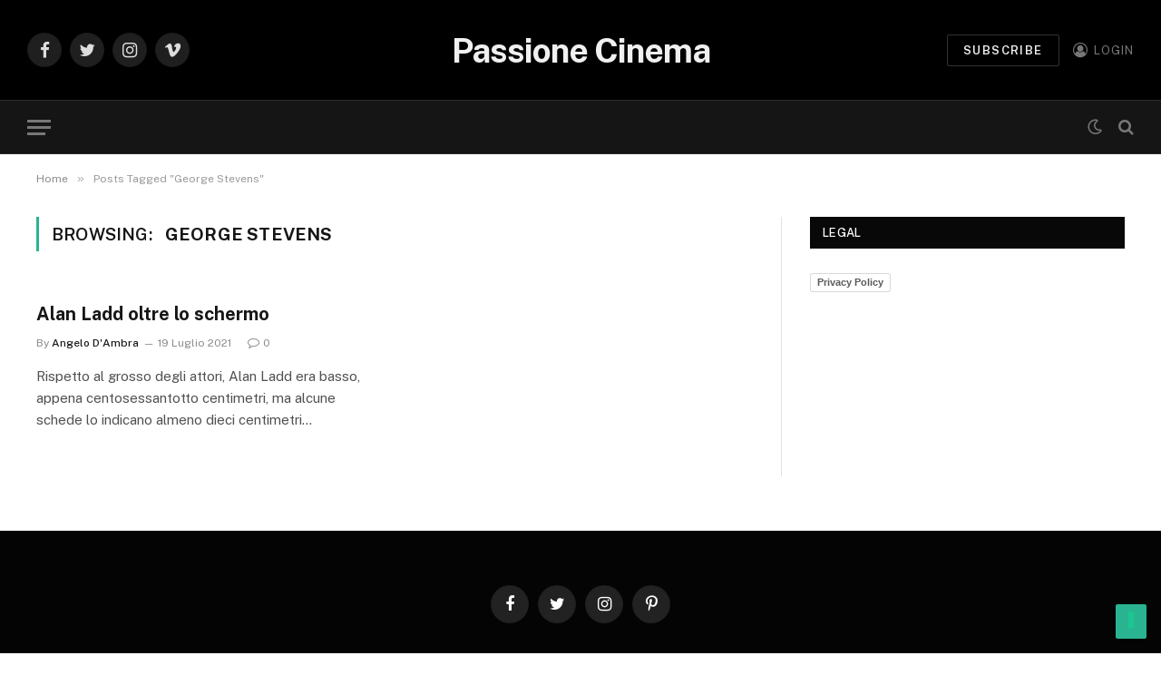

--- FILE ---
content_type: text/html; charset=UTF-8
request_url: https://cinemachepassione.it/tag/george-stevens/
body_size: 22497
content:
<!DOCTYPE html><html dir="ltr" lang="it-IT" prefix="og: https://ogp.me/ns#" class="s-light site-s-light"><head><meta charset="UTF-8" /><meta name="viewport" content="width=device-width, initial-scale=1" /><link rel="stylesheet" media="print" onload="this.onload=null;this.media='all';" id="ao_optimized_gfonts" href="https://fonts.googleapis.com/css?family=Public+Sans%3A400%2C400i%2C500%2C600%2C700&amp;display=swap"><!-- <link media="all" href="https://cinemachepassione.it/wp-content/cache/autoptimize/css/autoptimize_2f404ad825702b9ed3a2422c276ec48d.css" rel="stylesheet"> -->
<link rel="stylesheet" type="text/css" href="//cinemachepassione.it/wp-content/cache/wpfc-minified/kpsn0u96/hfyk4.css" media="all"/><title>George Stevens - Passione Cinema</title><link rel="preload" as="font" href="https://cinemachepassione.it/wp-content/themes/smart-mag/css/icons/fonts/ts-icons.woff2?v2.2" type="font/woff2" crossorigin="anonymous" /><meta name="robots" content="max-image-preview:large" /><meta name="google-site-verification" content="m_VqmJStT7CenobxIdBA_GfvnXcruFbp8zAn_x2lPIQ" /><link rel="canonical" href="https://cinemachepassione.it/tag/george-stevens/" /><meta name="generator" content="All in One SEO (AIOSEO) 4.9.0" /> <script type="application/ld+json" class="aioseo-schema">{"@context":"https:\/\/schema.org","@graph":[{"@type":"BreadcrumbList","@id":"https:\/\/cinemachepassione.it\/tag\/george-stevens\/#breadcrumblist","itemListElement":[{"@type":"ListItem","@id":"https:\/\/cinemachepassione.it#listItem","position":1,"name":"Home","item":"https:\/\/cinemachepassione.it","nextItem":{"@type":"ListItem","@id":"https:\/\/cinemachepassione.it\/tag\/george-stevens\/#listItem","name":"George Stevens"}},{"@type":"ListItem","@id":"https:\/\/cinemachepassione.it\/tag\/george-stevens\/#listItem","position":2,"name":"George Stevens","previousItem":{"@type":"ListItem","@id":"https:\/\/cinemachepassione.it#listItem","name":"Home"}}]},{"@type":"CollectionPage","@id":"https:\/\/cinemachepassione.it\/tag\/george-stevens\/#collectionpage","url":"https:\/\/cinemachepassione.it\/tag\/george-stevens\/","name":"George Stevens - Passione Cinema","inLanguage":"it-IT","isPartOf":{"@id":"https:\/\/cinemachepassione.it\/#website"},"breadcrumb":{"@id":"https:\/\/cinemachepassione.it\/tag\/george-stevens\/#breadcrumblist"}},{"@type":"Person","@id":"https:\/\/cinemachepassione.it\/#person","name":"giubors","image":{"@type":"ImageObject","@id":"https:\/\/cinemachepassione.it\/tag\/george-stevens\/#personImage","url":"https:\/\/secure.gravatar.com\/avatar\/66be52b655af46e149b31869a0d396bb647773d059ab9acb18acb92e0fb367b6?s=96&d=mm&r=g","width":96,"height":96,"caption":"giubors"}},{"@type":"WebSite","@id":"https:\/\/cinemachepassione.it\/#website","url":"https:\/\/cinemachepassione.it\/","name":"Passione Cinema","description":"Il cinema alla portata di click","inLanguage":"it-IT","publisher":{"@id":"https:\/\/cinemachepassione.it\/#person"}}]}</script> <link rel='dns-prefetch' href='//cdn.iubenda.com' /><link href='https://fonts.gstatic.com' crossorigin='anonymous' rel='preconnect' /><link rel="alternate" type="application/rss+xml" title="Passione Cinema &raquo; Feed" href="https://cinemachepassione.it/feed/" /><link rel="alternate" type="application/rss+xml" title="Passione Cinema &raquo; Feed dei commenti" href="https://cinemachepassione.it/comments/feed/" /><link rel="preload" as="script" href="https://cinemachepassione.it/wp-content/themes/smart-mag/js/lazyload.js?ver=7.1.0" /><link rel="alternate" type="application/rss+xml" title="Passione Cinema &raquo; George Stevens Feed del tag" href="https://cinemachepassione.it/tag/george-stevens/feed/" /> <script  type="text/javascript" class=" _iub_cs_skip" type="text/javascript" id="iubenda-head-inline-scripts-0">var _iub = _iub || [];
_iub.csConfiguration = {"invalidateConsentWithoutLog":true,"consentOnContinuedBrowsing":false,"whitelabel":false,"lang":"it","floatingPreferencesButtonDisplay":"bottom-right","siteId":2502603,"perPurposeConsent":true,"cookiePolicyId":52855065, "banner":{ "closeButtonRejects":true,"acceptButtonDisplay":true,"customizeButtonDisplay":true,"explicitWithdrawal":true,"position":"float-top-center","brandBackgroundColor":"none","brandTextColor":"black","logo":"https://passionecinema.it/wp-content/uploads/2022/01/Passione-Cinema-Logo-New@2x.png","acceptButtonColor":"#0073CE","acceptButtonCaptionColor":"white","customizeButtonColor":"#DADADA","customizeButtonCaptionColor":"#4D4D4D","rejectButtonColor":"#0073CE","rejectButtonCaptionColor":"white","textColor":"#ffffff","backgroundColor":"#010101","rejectButtonDisplay":true }};</script> <script  type="text/javascript" charset="UTF-8" async="" class=" _iub_cs_skip" type="text/javascript" src="//cdn.iubenda.com/cs/iubenda_cs.js" id="iubenda-head-scripts-0-js"></script> <script src='//cinemachepassione.it/wp-content/cache/wpfc-minified/f2vj0ght/hfyk4.js' type="text/javascript"></script>
<!-- <script type="text/javascript" src="https://cinemachepassione.it/wp-includes/js/jquery/jquery.min.js" id="jquery-core-js"></script> --> <script type="text/javascript" id="smartmag-theme-js-extra">var Bunyad = {"ajaxurl":"https:\/\/cinemachepassione.it\/wp-admin\/admin-ajax.php"};</script> <link rel="https://api.w.org/" href="https://cinemachepassione.it/wp-json/" /><link rel="alternate" title="JSON" type="application/json" href="https://cinemachepassione.it/wp-json/wp/v2/tags/375" /><link rel="EditURI" type="application/rsd+xml" title="RSD" href="https://cinemachepassione.it/xmlrpc.php?rsd" /><meta name="generator" content="WordPress 6.8.3" /> <script>var BunyadSchemeKey = 'bunyad-scheme';
(() => {
const d = document.documentElement;
const c = d.classList;
const scheme = localStorage.getItem(BunyadSchemeKey);
if (scheme) {
d.dataset.origClass = c;
scheme === 'dark' ? c.remove('s-light', 'site-s-light') : c.remove('s-dark', 'site-s-dark');
c.add('site-s-' + scheme, 's-' + scheme);
}
})();</script> <meta name="generator" content="Elementor 3.33.0; features: e_font_icon_svg, additional_custom_breakpoints; settings: css_print_method-internal, google_font-enabled, font_display-auto"><link rel="icon" href="https://cinemachepassione.it/wp-content/uploads/2023/12/Logo-nuovo-passione-cinema-150x150.jpg" sizes="32x32" /><link rel="icon" href="https://cinemachepassione.it/wp-content/uploads/2023/12/Logo-nuovo-passione-cinema-300x300.jpg" sizes="192x192" /><link rel="apple-touch-icon" href="https://cinemachepassione.it/wp-content/uploads/2023/12/Logo-nuovo-passione-cinema-300x300.jpg" /><meta name="msapplication-TileImage" content="https://cinemachepassione.it/wp-content/uploads/2023/12/Logo-nuovo-passione-cinema-300x300.jpg" /></head><body class="archive tag tag-george-stevens tag-375 wp-custom-logo wp-theme-smart-mag wp-child-theme-smart-mag-child eio-default esm-default right-sidebar has-lb has-lb-sm has-sb-sep layout-normal elementor-default elementor-kit-8024"><div class="main-wrap"><div class="off-canvas-backdrop"></div><div class="mobile-menu-container off-canvas s-dark hide-widgets-sm" id="off-canvas"><div class="off-canvas-head"> <a href="#" class="close"><i class="tsi tsi-times"></i></a><div class="ts-logo"></div></div><div class="off-canvas-content"><ul class="mobile-menu"></ul><div class="off-canvas-widgets"><div id="recent-posts-3" class="widget widget_recent_entries"><div class="widget-title block-head block-head-ac block-head-b"><h5 class="heading">Articoli recenti</h5></div><ul><li> <a href="https://cinemachepassione.it/wicked-parte-2-il-nuovo-trailer/">Wicked &#8211; Parte 2 il Nuovo Trailer</a></li><li> <a href="https://cinemachepassione.it/michael-il-nuovo-trailer-e-il-poster/">Michael &#8211; il nuovo trailer e il Poster</a></li><li> <a href="https://cinemachepassione.it/fuoco-e-acqua-making-of-dei-film-di-avatar-debutta-il-7-novembre-su-disney-in-italia/">FUOCO E ACQUA: MAKING OF DEI FILM DI AVATAR debutta il 7 novembre su Disney+ in Italia</a></li><li> <a href="https://cinemachepassione.it/dracula-lamore-perduto-di-luc-besson-sfiora-i-2-milioni-nel-primo-weekend-di-programmazione/">DRACULA -L&#8217;AMORE PERDUTO di Luc Besson sfiora i 2 milioni nel primo weekend di programmazione</a></li><li> <a href="https://cinemachepassione.it/acquaworld-si-accende-di-colori-con-il-fluo-schiuma-party-piu-famoso-della-brianza-sabato-22-novembre-2025-dalle-2100/">ACQUAWORLD SI ACCENDE DI COLORI CON IL FLUO SCHIUMA PARTY PIÙ FAMOSO DELLA BRIANZA! Sabato 22 novembre 2025 dalle 21:00</a></li></ul></div></div><div class="spc-social spc-social-b smart-head-social"> <a href="https://www.facebook.com/passionecinema007/mentions/" class="link s-facebook" target="_blank" rel="noopener"> <i class="icon tsi tsi-facebook"></i> <span class="visuallyhidden">Facebook</span> </a></div></div></div><div class="smart-head smart-head-b smart-head-main" id="smart-head" data-sticky="auto" data-sticky-type="smart"><div class="smart-head-row smart-head-mid smart-head-row-3 s-dark smart-head-row-full"><div class="inner wrap"><div class="items items-left "><div class="spc-social spc-social-b smart-head-social"> <a href="https://www.facebook.com/passionecinema007/mentions/" class="link s-facebook" target="_blank" rel="noopener"> <i class="icon tsi tsi-facebook"></i> <span class="visuallyhidden">Facebook</span> </a> <a href="#" class="link s-twitter" target="_blank" rel="noopener"> <i class="icon tsi tsi-twitter"></i> <span class="visuallyhidden">Twitter</span> </a> <a href="https://www.instagram.com/passione.cinema007/" class="link s-instagram" target="_blank" rel="noopener"> <i class="icon tsi tsi-instagram"></i> <span class="visuallyhidden">Instagram</span> </a> <a href="#" class="link s-vimeo" target="_blank" rel="noopener"> <i class="icon tsi tsi-vimeo"></i> <span class="visuallyhidden">Vimeo</span> </a></div></div><div class="items items-center "> <a href="https://cinemachepassione.it/" title="Passione Cinema" rel="home" class="logo-link ts-logo text-logo"> <span> Passione Cinema </span> </a></div><div class="items items-right "> <a href="#" class="ts-button ts-button-alt ts-button1"> Subscribe </a> <a href="#auth-modal" class="auth-link has-icon"> <i class="icon tsi tsi-user-circle-o"></i> <span class="label">Login</span> </a></div></div></div><div class="smart-head-row smart-head-bot smart-head-row-3 s-dark has-center-nav smart-head-row-full"><div class="inner wrap"><div class="items items-left "> <button class="offcanvas-toggle has-icon" type="button" aria-label="Menu"> <span class="hamburger-icon hamburger-icon-a"> <span class="inner"></span> </span> </button></div><div class="items items-center "><div class="nav-wrap"><nav class="navigation navigation-main nav-hov-a"></nav></div></div><div class="items items-right "><div class="scheme-switcher has-icon-only"> <a href="#" class="toggle is-icon toggle-dark" title="Switch to Dark Design - easier on eyes."> <i class="icon tsi tsi-moon"></i> </a> <a href="#" class="toggle is-icon toggle-light" title="Switch to Light Design."> <i class="icon tsi tsi-bright"></i> </a></div> <a href="#" class="search-icon has-icon-only is-icon" title="Search"> <i class="tsi tsi-search"></i> </a></div></div></div></div><div class="smart-head smart-head-a smart-head-mobile" id="smart-head-mobile" data-sticky="mid" data-sticky-type><div class="smart-head-row smart-head-mid smart-head-row-3 s-dark smart-head-row-full"><div class="inner wrap"><div class="items items-left "> <button class="offcanvas-toggle has-icon" type="button" aria-label="Menu"> <span class="hamburger-icon hamburger-icon-a"> <span class="inner"></span> </span> </button></div><div class="items items-center "> <a href="https://cinemachepassione.it/" title="Passione Cinema" rel="home" class="logo-link ts-logo text-logo"> <span> Passione Cinema </span> </a></div><div class="items items-right "> <a href="#" class="search-icon has-icon-only is-icon" title="Search"> <i class="tsi tsi-search"></i> </a></div></div></div></div><nav class="breadcrumbs is-full-width breadcrumbs-a" id="breadcrumb"><div class="inner ts-contain "><span><a href="https://cinemachepassione.it/"><span>Home</span></a></span><span class="delim">&raquo;</span><span class="current">Posts Tagged &quot;George Stevens&quot;</span></div></nav><div class="main ts-contain cf right-sidebar"><div class="ts-row"><div class="col-8 main-content"><h1 class="archive-heading"> Browsing: <span>George Stevens</span></h1><section class="block-wrap block-grid mb-none" data-id="1"><div class="block-content"><div class="loop loop-grid loop-grid-base grid grid-2 md:grid-2 xs:grid-1"><article class="l-post  grid-base-post grid-post"><div class="media"></div><div class="content"><div class="post-meta post-meta-a has-below"><h2 class="is-title post-title"><a href="https://cinemachepassione.it/alan-ladd-oltre-lo-schermo/">Alan Ladd oltre lo schermo</a></h2><div class="post-meta-items meta-below"><span class="meta-item post-author"><span class="by">By</span> <a href="https://cinemachepassione.it/author/angelo/" title="Articoli scritti da Angelo D&#039;Ambra" rel="author">Angelo D'Ambra</a></span><span class="meta-item has-next-icon date"><span class="date-link"><time class="post-date" datetime="2021-07-19T07:50:00+02:00">19 Luglio 2021</time></span></span><span class="meta-item comments has-icon"><a href="https://cinemachepassione.it/alan-ladd-oltre-lo-schermo/#respond"><i class="tsi tsi-comment-o"></i>0</a></span></div></div><div class="excerpt"><p>Rispetto al grosso degli attori, Alan Ladd era basso, appena centosessantotto centimetri, ma alcune schede lo indicano almeno dieci centimetri&hellip;</p></div></div></article></div><nav class="main-pagination pagination-numbers" data-type="numbers"></nav></div></section></div><aside class="col-4 main-sidebar has-sep" data-sticky="1"><div class="inner theiaStickySidebar"><div id="iubenda_legal_widget-1" class="widget widget_iubenda_legal_widget"><div class="widget-title block-head block-head-ac block-head block-head-ac block-head-g is-left has-style"><h5 class="heading">Legal</h5></div><section> <a href="https://www.iubenda.com/privacy-policy/52855065" class="iubenda-white no-brand iubenda-noiframe iubenda-embed iubenda-noiframe " title="Privacy Policy">Privacy Policy</a><script type="text/javascript">(function (w,d) {var loader = function () {var s = d.createElement("script"), tag = d.getElementsByTagName("script")[0]; s.src="https://cdn.iubenda.com/iubenda.js"; tag.parentNode.insertBefore(s,tag);}; if(w.addEventListener){w.addEventListener("load", loader, false);}else if(w.attachEvent){w.attachEvent("onload", loader);}else{w.onload = loader;}})(window, document);</script> <br></section></div></div></aside></div></div><footer class="main-footer cols-gap-lg footer-bold s-dark"><div class="lower-footer bold-footer-lower"><div class="ts-contain inner"><div class="spc-social spc-social-b "> <a href="https://www.facebook.com/passionecinema007/mentions/" class="link s-facebook" target="_blank" rel="noopener"> <i class="icon tsi tsi-facebook"></i> <span class="visuallyhidden">Facebook</span> </a> <a href="#" class="link s-twitter" target="_blank" rel="noopener"> <i class="icon tsi tsi-twitter"></i> <span class="visuallyhidden">Twitter</span> </a> <a href="https://www.instagram.com/passione.cinema007/" class="link s-instagram" target="_blank" rel="noopener"> <i class="icon tsi tsi-instagram"></i> <span class="visuallyhidden">Instagram</span> </a> <a href="#" class="link s-pinterest" target="_blank" rel="noopener"> <i class="icon tsi tsi-pinterest-p"></i> <span class="visuallyhidden">Pinterest</span> </a></div><div class="links"></div><div class="copyright"> &copy; 2025 ThemeSphere. Designed by <a href="https://theme-sphere.com">ThemeSphere</a>.</div></div></div></footer></div><div class="search-modal-wrap" data-scheme="dark"><div class="search-modal-box" role="dialog" aria-modal="true"><form method="get" class="search-form" action="https://cinemachepassione.it/"> <input type="search" class="search-field live-search-query" name="s" placeholder="Search..." value="" required /> <button type="submit" class="search-submit visuallyhidden">Submit</button><p class="message"> Type above and press <em>Enter</em> to search. Press <em>Esc</em> to cancel.</p></form></div></div> <script type="speculationrules">{"prefetch":[{"source":"document","where":{"and":[{"href_matches":"\/*"},{"not":{"href_matches":["\/wp-*.php","\/wp-admin\/*","\/wp-content\/uploads\/*","\/wp-content\/*","\/wp-content\/plugins\/*","\/wp-content\/themes\/smart-mag-child\/*","\/wp-content\/themes\/smart-mag\/*","\/*\\?(.+)"]}},{"not":{"selector_matches":"a[rel~=\"nofollow\"]"}},{"not":{"selector_matches":".no-prefetch, .no-prefetch a"}}]},"eagerness":"conservative"}]}</script> <script>const lazyloadRunObserver = () => {
const lazyloadBackgrounds = document.querySelectorAll( `.e-con.e-parent:not(.e-lazyloaded)` );
const lazyloadBackgroundObserver = new IntersectionObserver( ( entries ) => {
entries.forEach( ( entry ) => {
if ( entry.isIntersecting ) {
let lazyloadBackground = entry.target;
if( lazyloadBackground ) {
lazyloadBackground.classList.add( 'e-lazyloaded' );
}
lazyloadBackgroundObserver.unobserve( entry.target );
}
});
}, { rootMargin: '200px 0px 200px 0px' } );
lazyloadBackgrounds.forEach( ( lazyloadBackground ) => {
lazyloadBackgroundObserver.observe( lazyloadBackground );
} );
};
const events = [
'DOMContentLoaded',
'elementor/lazyload/observe',
];
events.forEach( ( event ) => {
document.addEventListener( event, lazyloadRunObserver );
} );</script> <div id="auth-modal" class="ts-modal auth-modal" aria-hidden="true"><div class="ts-modal-overlay" tabindex="-1" data-micromodal-close><div class="ts-modal-container" role="dialog" aria-modal="true" aria-labelledby="auth-modal-title"><header class="ts-modal-header"><h3 id="auth-modal-title" class="visuallyhidden"> Sign In or Register</h3> <button class="close-btn" aria-label="Close modal" data-micromodal-close></button></header><div class="auth-modal-content auth-widget"><div class="auth-modal-login"><h3 class="heading">Welcome Back!</h3><p class="message text">Login to your account below.</p><form method="post" action="https://cinemachepassione.it/wp-login.php" class="login-form"><div class="input-group"> <input type="text" name="log" value="" placeholder="Username or Email" /></div><div class="input-group"> <input type="password" name="pwd" value="" placeholder="Password" /></div> <button type="submit" name="wp-submit" id="user-submit" class="ts-button submit user-submit">Log In</button><div class="footer"><div class="remember"> <input name="rememberme" type="checkbox" id="rememberme" value="forever" /> <label for="rememberme">Remember Me</label></div> <a href="https://cinemachepassione.it/wp-login.php?action=lostpassword" title="Lost password?" class="lost-pass"> Lost password? </a></div></form></div></div></div></div></div><script type="application/ld+json">{"@context":"https:\/\/schema.org","@type":"BreadcrumbList","itemListElement":[{"@type":"ListItem","position":1,"item":{"@type":"WebPage","@id":"https:\/\/cinemachepassione.it\/","name":"Home"}},{"@type":"ListItem","position":2,"item":{"@type":"WebPage","@id":"https:\/\/cinemachepassione.it\/tag\/george-stevens\/","name":"Posts Tagged &quot;George Stevens&quot;"}}]}</script> <script type="text/javascript" id="smartmag-lazyload-js-extra">var BunyadLazy = {"type":"normal"};</script> <script type="text/javascript" src="https://cinemachepassione.it/wp-content/themes/smart-mag/js/lazyload.js" id="smartmag-lazyload-js"></script> <script type="module"  src="https://cinemachepassione.it/wp-content/plugins/all-in-one-seo-pack/dist/Lite/assets/table-of-contents.95d0dfce.js" id="aioseo/js/src/vue/standalone/blocks/table-of-contents/frontend.js-js"></script> <script type="text/javascript" src="https://cinemachepassione.it/wp-includes/js/dist/hooks.min.js" id="wp-hooks-js"></script> <script type="text/javascript" src="https://cinemachepassione.it/wp-includes/js/dist/i18n.min.js" id="wp-i18n-js"></script> <script type="text/javascript" id="wp-i18n-js-after">wp.i18n.setLocaleData( { 'text direction\u0004ltr': [ 'ltr' ] } );</script> <script type="text/javascript" id="contact-form-7-js-translations">( function( domain, translations ) {
var localeData = translations.locale_data[ domain ] || translations.locale_data.messages;
localeData[""].domain = domain;
wp.i18n.setLocaleData( localeData, domain );
} )( "contact-form-7", {"translation-revision-date":"2025-10-12 12:55:13+0000","generator":"GlotPress\/4.0.1","domain":"messages","locale_data":{"messages":{"":{"domain":"messages","plural-forms":"nplurals=2; plural=n != 1;","lang":"it"},"This contact form is placed in the wrong place.":["Questo modulo di contatto \u00e8 posizionato nel posto sbagliato."],"Error:":["Errore:"]}},"comment":{"reference":"includes\/js\/index.js"}} );</script> <script type="text/javascript" id="contact-form-7-js-before">var wpcf7 = {
"api": {
"root": "https:\/\/cinemachepassione.it\/wp-json\/",
"namespace": "contact-form-7\/v1"
},
"cached": 1
};</script> <script data-cfasync='false'>var t = window;
document.addEventListener("DOMContentLoaded", 
function(){
t.loadCSS||(t.loadCSS=function(){});var e=loadCSS.relpreload={};if(e.support=function(){var e;try{e=t.document.createElement("link").relList.supports("preload")}catch(t){e=!1}return function(){return e}}(),e.bindMediaToggle=function(t){function e(){t.media=a}var a=t.media||"all";t.addEventListener?t.addEventListener("load",e):t.attachEvent&&t.attachEvent("onload",e),setTimeout(function(){t.rel="stylesheet",t.media="only x"}),setTimeout(e,3e3)},e.poly=function(){if(!e.support())for(var a=t.document.getElementsByTagName("link"),n=0;n<a.length;n++){var o=a[n];"preload"!==o.rel||"style"!==o.getAttribute("as")||o.getAttribute("data-loadcss")||(o.setAttribute("data-loadcss",!0),e.bindMediaToggle(o))}},!e.support()){e.poly();var a=t.setInterval(e.poly,500);t.addEventListener?t.addEventListener("load",function(){e.poly(),t.clearInterval(a)}):t.attachEvent&&t.attachEvent("onload",function(){e.poly(),t.clearInterval(a)})}"undefined"!=typeof exports?exports.loadCSS=loadCSS:t.loadCSS=loadCSS
}
);</script> <script defer src="https://cinemachepassione.it/wp-content/cache/autoptimize/js/autoptimize_d8c82db69bed4ea4487d746b889d2502.js"></script>
</body></html><!-- WP Fastest Cache file was created in 0.738 seconds, on 13 November 2025 @ 03:26 --><!-- via php --><!-- Cache Enabler by KeyCDN @ Sun, 16 Nov 2025 23:35:37 GMT (https-index.html) -->